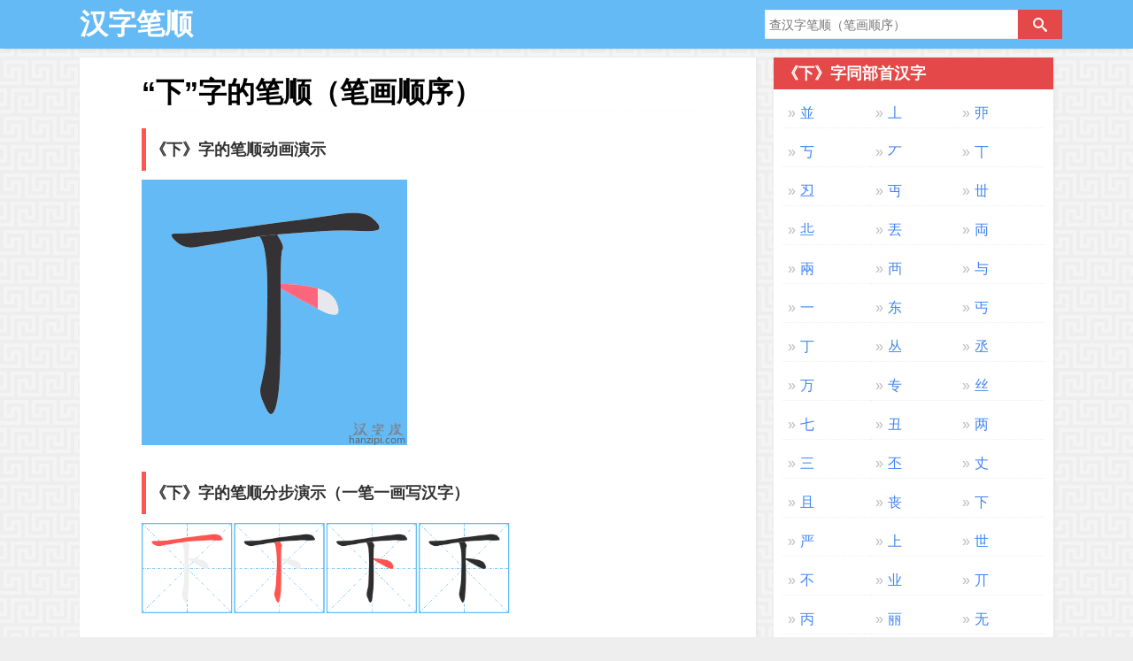

--- FILE ---
content_type: text/html
request_url: https://www.hanzipi.com/%E4%B8%8B.html
body_size: 4992
content:
<!DOCTYPE HTML PUBLIC "-//W3C//DTD HTML 4.01 Transitional//EN" "http://www.w3.org/TR/html4/loose.dtd">
<html lang="zh" prefix="og: http://ogp.me/ns# fb: http://ogp.me/ns/fb#">
<head>
<meta http-equiv="Content-Type" content="text/html; charset=UTF-8">
<meta http-equiv="Content-Language" content="zh-CN">
<meta name="viewport" content="width=device-width, initial-scale=1.0, maximum-scale=1.0, user-scalable=0">
<title>下字笔画、笔顺、笔划 - 下字怎么写?</title>
<meta name="keywords" content="下,汉字下,下字,下笔顺,下笔画顺序,下 笔顺动画,怎么写">
<meta name="description" content="查询汉字《下》的笔画顺序和规范笔划，通过《下》的笔顺动画学习正确的写法。">
<link rel="apple-touch-icon" sizes="180x180" href="/images/apple-touch-icon.png">
<link rel="manifest" href="/images/site.webmanifest">
<link type="text/css" rel="stylesheet" href="/images/style.css">
<script type="text/javascript"  src="/images/main.js" ></script>
</head>
<body>
<svg style="position: absolute; width: 0; height: 0; overflow: hidden;" xmlns:xlink="http://www.w3.org/1999/xlink">
 <defs>
<symbol id="icon-search" viewBox="0 0 32 32">
<path d="M31.008 27.231l-7.58-6.447c-0.784-0.705-1.622-1.029-2.299-0.998 1.789-2.096 2.87-4.815 2.87-7.787 0-6.627-5.373-12-12-12s-12 5.373-12 12 5.373 12 12 12c2.972 0 5.691-1.081 7.787-2.87-0.031 0.677 0.293 1.515 0.998 2.299l6.447 7.58c1.104 1.226 2.907 1.33 4.007 0.23s0.997-2.903-0.23-4.007zM12 20c-4.418 0-8-3.582-8-8s3.582-8 8-8 8 3.582 8 8-3.582 8-8 8z"></path>
</symbol>
</defs>
</svg> 
<div class="site-line site-back-main site-style-shadow">
<div class="site-paper">
        <div class="site-grid site-grid-70 site-grid-sm-100">  
             <div class="site-logo"><a href="/" title="汉字笔顺">汉字笔顺</a></div>
	    </div>
              <div class="site-grid site-grid-30 site-grid-sm-100">
                             <div class="site-search-form">
                                     <input type="text" id="txt" class="site-search-form-textinput" placeholder="查汉字笔顺（笔画顺序）"  onkeypress='return getKey(event)' onkeydown='return getKey(event)'/>
                                        <button  type="button" id="btn"  onclick='return goUrl()' class="site-search-form-button" title="查汉字笔顺（笔画顺序）"><svg class="site-svg-icon icon-search"><use xlink:href="#icon-search"></use></svg></button>
                            </div>	

              </div>
</div>
</div>
<div class="site-line site-margin-bottom-20">
    <div class="site-paper">
        <div class="site-grid site-grid-70 site-grid-sm-100">
           <div class="site-card site-card-leftblock site-back-white">
                  <div class="site-article-container">
			     <div class="site-article-title">				
                                               <h1>“下”字的笔顺（笔画顺序）</h1>
			     </div>
                            <div class="site-article-chapter">				
                               <h3><span>《下》字的笔顺动画演示</span></h3>
			     </div>

		            <div class="site-article-content">  
                                      <div class="site-bishun-image"><img src="/pic/gif/下.gif" alt="《下》的笔顺动画写字动画演示" /></div>
			     </div>

                            <div class="site-article-chapter">				
                               <h3><span>《下》字的笔顺分步演示（一笔一画写汉字）</span></h3>
			     </div>
		            <div class="site-article-content">
                                       <div class="site-bishun-image"><img src="/pic/png/下.png" alt="《下》的笔顺分步演示（一笔一画写字）"  /></div>
			     </div>
                            <div class="site-article-chapter">				
                               <h3><span>《下》字的基本信息</span></h3>
			     </div>
		            <div class="site-article-content hanzipi-article-hanzi-info">
                                       <table>
											 <tr><td class="hanzipi-article-hanzi-info-td1">拼音</td><td class="hanzipi-article-hanzi-info-td2">xià</td></tr><tr><td class="hanzipi-article-hanzi-info-td1">注音</td><td class="hanzipi-article-hanzi-info-td2">ㄒㄧㄚˋ</td></tr><tr><td class="hanzipi-article-hanzi-info-td1">五行</td><td class="hanzipi-article-hanzi-info-td2">水</td></tr><tr><td class="hanzipi-article-hanzi-info-td1">部首</td><td class="hanzipi-article-hanzi-info-td2">一</td></tr><tr><td class="hanzipi-article-hanzi-info-td1">总画数</td><td class="hanzipi-article-hanzi-info-td2">3画</td></tr><tr><td class="hanzipi-article-hanzi-info-td1">笔顺编码</td><td class="hanzipi-article-hanzi-info-td2">一丨丶,横竖捺,124</td></tr><tr><td class="hanzipi-article-hanzi-info-td1">Unicode编码</td><td class="hanzipi-article-hanzi-info-td2">U+4E0B</td></tr><tr><td class="hanzipi-article-hanzi-info-td1">五笔编码</td><td class="hanzipi-article-hanzi-info-td2">GHI|GHI</td></tr><tr><td class="hanzipi-article-hanzi-info-td1">郑码编码</td><td class="hanzipi-article-hanzi-info-td2">AID</td></tr><tr><td class="hanzipi-article-hanzi-info-td1">仓颉编码</td><td class="hanzipi-article-hanzi-info-td2">MY</td></tr><tr><td class="hanzipi-article-hanzi-info-td1">四角编码</td><td class="hanzipi-article-hanzi-info-td2">10230</td></tr><tr><td class="hanzipi-article-hanzi-info-td1">汉字结构</td><td class="hanzipi-article-hanzi-info-td2">独体结构</td></tr><tr><td class="hanzipi-article-hanzi-info-td1">造字法</td><td class="hanzipi-article-hanzi-info-td2">指事</td></tr><tr><td class="hanzipi-article-hanzi-info-td1">GBK编码</td><td class="hanzipi-article-hanzi-info-td2">CFC2</td></tr><tr><td class="hanzipi-article-hanzi-info-td1">规范汉字编号</td><td class="hanzipi-article-hanzi-info-td2">0030</td></tr><tr><td class="hanzipi-article-hanzi-info-td1">翻译</td><td class="hanzipi-article-hanzi-info-td2"><p><span class="z_ts2">英语</span> under, underneath, below; down; inferior; bring down</p><p><span class="z_ts2">德语</span> hinunter, hinab  (V)​,unter  (V)​,nächste(r,s)​</p><p><span class="z_ts2">法语</span> sous,dessous,suivant,prochain,bas,en bas,diminuer,descendre,arriver à (une décision, une conclusion)​</p></td></tr><tr><td class="hanzipi-article-hanzi-info-td1">释义</td><td class="hanzipi-article-hanzi-info-td2"><p>1.方位词。位置在低处的<span>：～游。～部。山～。往～看。</span></p>
                                                    <p>2.等次或品级低的<span>：～等。～级。～策。～品。</span></p>
                                                    <p>3.方位词。次序或时间在后的<span>：～次。～半年。～不为例。</span></p>
                                                    <p>4.向下面<span>：～达。～行。</span></p>
                                                    <p>5.方位词。表示属于一定范围、情况、条件等<span>：名～。部～。在党的领导～。在这种情况～。</span></p>
                                                    <p>6.表示当某个时间或时节<span>：时～。节～。年～。</span></p>
                                                    <p>7.用在数目字后面，表示方面或方位<span>：两～都同意。往四～一看。</span></p>
                                                    <p>8.姓。</p>
                                                    <p>9.由高处到低处<span>：～山。 ～楼。顺流而～。</span></p>
                                                    <p>10.（雨、雪等）降落<span>：～雨。～雪。～霜。</span></p>
                                                    <p>11.发布；投递<span>：～命令。～通知。～战书。</span></p>
                                                    <p>12.去；到（处所）<span>：～乡。～车间。～馆子。</span></p>
                                                    <p>13.退场<span>：八一队的五号～，三号上。这一场戏你应该从右边的旁门～。</span></p>
                                                    <p>14.放入<span>：～种。～面条。～本钱。～网捞鱼。</span></p>
                                                    <p>15.进行（棋类游艺或比赛）<span>：～围棋。咱们～两盘象棋吧!</span></p>
                                                    <p>16.卸除；取下<span>：～装。把敌人的枪～了。把窗户～下来。</span></p>
                                                    <p>17.做出（言论、判断等）<span>：～结论。～批语。～定义。</span></p>
                                                    <p>18.低于；少于<span>：参加大会的不～三千人。</span></p>
                                                    <p>19.用在“两、几”后面，表示本领、技能<span>：他真有两～。就这么几～，你还要逞能?‖也说下子。</span></p>
                                                    <p>20.表示由高处到低处<span>：坐～。躺～。传～一道命令。</span></p>
                                                    <p>21.表示有空间，能容纳<span>：坐得～。这个剧场能容～上千人。这间屋子太小，睡不～六个人。</span></p>
                                                    <p>22.表示动作的完成或结果<span>：打～基础。定～计策。准备～材料。</span></p>
                                            
拼音xià。汉字释义，1.位置在低处的，跟“上”相反：~面，山~。2.由高处到低处：~山，~楼。3.方面，方位：两~里都同意。4.减除。5.用：~功夫。6.攻克，攻陷：连~数城。7.退让。8.用在名词后面。9.用在动词后面。10.量词，指动作的次数：打十几~。11.（动物）生产：猫~小猫了。12.少于某次数：不~三百人。</td></tr>                                       </table>
			     </div>
                  </div>
        </div>
 </div>
<div class="site-grid site-grid-30 site-grid-sm-100">
		    <div class="site-card site-back-white">
		   
		       <div class="site-card-title site-back-green">
		          <div class="site-padding-left-5"><h3>《下》字同部首汉字</h3></div>
				</div>		   
		   
		       <div class="site-padding-10">
					     <ul class="site-textlist site-textlist-v3 site-textlist-sm-v2 site-border-bottom">
						                             <li><a href="/並.html" title="並">並</a></li>
                                                     <li><a href="/丄.html" title="丄">丄</a></li>
                                                     <li><a href="/丣.html" title="丣">丣</a></li>
                                                     <li><a href="/丂.html" title="丂">丂</a></li>
                                                     <li><a href="/丆.html" title="丆">丆</a></li>
                                                     <li><a href="/丅.html" title="丅">丅</a></li>
                                                     <li><a href="/丒.html" title="丒">丒</a></li>
                                                     <li><a href="/丏.html" title="丏">丏</a></li>
                                                     <li><a href="/丗.html" title="丗">丗</a></li>
                                                     <li><a href="/丠.html" title="丠">丠</a></li>
                                                     <li><a href="/丟.html" title="丟">丟</a></li>
                                                     <li><a href="/両.html" title="両">両</a></li>
                                                     <li><a href="/兩.html" title="兩">兩</a></li>
                                                     <li><a href="/襾.html" title="襾">襾</a></li>
                                                     <li><a href="/与.html" title="与">与</a></li>
                                                     <li><a href="/一.html" title="一">一</a></li>
                                                     <li><a href="/东.html" title="东">东</a></li>
                                                     <li><a href="/丐.html" title="丐">丐</a></li>
                                                     <li><a href="/丁.html" title="丁">丁</a></li>
                                                     <li><a href="/丛.html" title="丛">丛</a></li>
                                                     <li><a href="/丞.html" title="丞">丞</a></li>
                                                     <li><a href="/万.html" title="万">万</a></li>
                                                     <li><a href="/专.html" title="专">专</a></li>
                                                     <li><a href="/丝.html" title="丝">丝</a></li>
                                                     <li><a href="/七.html" title="七">七</a></li>
                                                     <li><a href="/丑.html" title="丑">丑</a></li>
                                                     <li><a href="/两.html" title="两">两</a></li>
                                                     <li><a href="/三.html" title="三">三</a></li>
                                                     <li><a href="/丕.html" title="丕">丕</a></li>
                                                     <li><a href="/丈.html" title="丈">丈</a></li>
                                                     <li><a href="/且.html" title="且">且</a></li>
                                                     <li><a href="/丧.html" title="丧">丧</a></li>
                                                     <li><a href="/下.html" title="下">下</a></li>
                                                     <li><a href="/严.html" title="严">严</a></li>
                                                     <li><a href="/上.html" title="上">上</a></li>
                                                     <li><a href="/世.html" title="世">世</a></li>
                                                     <li><a href="/不.html" title="不">不</a></li>
                                                     <li><a href="/业.html" title="业">业</a></li>
                                                     <li><a href="/丌.html" title="丌">丌</a></li>
                                                     <li><a href="/丙.html" title="丙">丙</a></li>
                                                     <li><a href="/丽.html" title="丽">丽</a></li>
                                                     <li><a href="/无.html" title="无">无</a></li>
                         						 </ul>
				</div>
				<div class="clear"></div>
		    </div>
		    <div class="site-card site-back-white">
		       <div class="site-card-title site-back-green">
		          <div class="site-padding-left-5"><h3>《下》字同读音汉字</h3></div>
			</div>
		       <div class="site-padding-10">
					     <ul class="site-textlist site-textlist-v2 site-textlist-sm-v1 site-border-bottom">						                             <li><a href="/丅.html" title="丅">丅(xià)</a></li>
                                                     <li><a href="/下.html" title="下">下(xià)</a></li>
                                                     <li><a href="/乤.html" title="乤">乤(xià)</a></li>
                                                     <li><a href="/圷.html" title="圷">圷(xià)</a></li>
                                                     <li><a href="/匣.html" title="匣">匣(xiá)</a></li>
                                                     <li><a href="/狎.html" title="狎">狎(xiá)</a></li>
                                                     <li><a href="/呷.html" title="呷">呷(xiā)</a></li>
                                                     <li><a href="/侠.html" title="侠">侠(xiá)</a></li>
                                                     <li><a href="/虲.html" title="虲">虲(xiā)</a></li>
                                                     <li><a href="/疜.html" title="疜">疜(xià)</a></li>
                                                     <li><a href="/狭.html" title="狭">狭(xiá)</a></li>
                                                     <li><a href="/柙.html" title="柙">柙(xiá)</a></li>
                                                     <li><a href="/峡.html" title="峡">峡(xiá)</a></li>
                                                     <li><a href="/陜.html" title="陜">陜(xiá)</a></li>
                                                     <li><a href="/炠.html" title="炠">炠(xiá)</a></li>
                                                     <li><a href="/俠.html" title="俠">俠(xiá)</a></li>
                                                     <li><a href="/夏.html" title="夏">夏(xià)</a></li>
                                                     <li><a href="/祫.html" title="祫">祫(xiá)</a></li>
                                                     <li><a href="/珨.html" title="珨">珨(xiá)</a></li>
                                                     <li><a href="/狹.html" title="狹">狹(xiá)</a></li>
                                                     <li><a href="/烚.html" title="烚">烚(xiá)</a></li>
                                                     <li><a href="/峽.html" title="峽">峽(xiá)</a></li>
                                                     <li><a href="/硖.html" title="硖">硖(xiá)</a></li>
                                                     <li><a href="/陿.html" title="陿">陿(xiá)</a></li>
                                                     <li><a href="/谺.html" title="谺">谺(xiā)</a></li>
                                                     <li><a href="/舺.html" title="舺">舺(xiá)</a></li>
                                                     <li><a href="/翈.html" title="翈">翈(xiá)</a></li>
                                                     <li><a href="/梺.html" title="梺">梺(xià)</a></li>
                                                     <li><a href="/遐.html" title="遐">遐(xiá)</a></li>
                                                     <li><a href="/硤.html" title="硤">硤(xiá)</a></li>
                                                     <li><a href="/傄.html" title="傄">傄(xiā)</a></li>
                                                     <li><a href="/瑕.html" title="瑕">瑕(xiá)</a></li>
                                                     <li><a href="/暇.html" title="暇">暇(xiá)</a></li>
                                                     <li><a href="/颬.html" title="颬">颬(xiā)</a></li>
                                                     <li><a href="/舝.html" title="舝">舝(xiá)</a></li>
                                                     <li><a href="/筪.html" title="筪">筪(xiá)</a></li>
                                                     <li><a href="/煆.html" title="煆">煆(xiā)</a></li>
                                                     <li><a href="/敮.html" title="敮">敮(xiá)</a></li>
                                                     <li><a href="/辖.html" title="辖">辖(xiá)</a></li>
                                                     <li><a href="/碬.html" title="碬">碬(xiá)</a></li>
                                                     <li><a href="/睱.html" title="睱">睱(xià)</a></li>
                                                     <li><a href="/瞎.html" title="瞎">瞎(xiā)</a></li>
                                                     <li><a href="/蕸.html" title="蕸">蕸(xiá)</a></li>
                                                     <li><a href="/魻.html" title="魻">魻(xiá)</a></li>
                                                     <li><a href="/赮.html" title="赮">赮(xiá)</a></li>
                                                     <li><a href="/縖.html" title="縖">縖(xiá)</a></li>
                                                     <li><a href="/霞.html" title="霞">霞(xiá)</a></li>
                                                     <li><a href="/罅.html" title="罅">罅(xià)</a></li>
                                                     <li><a href="/鍜.html" title="鍜">鍜(xiá)</a></li>
                                                     <li><a href="/轄.html" title="轄">轄(xiá)</a></li>
                                                     <li><a href="/懗.html" title="懗">懗(xià)</a></li>
                                                     <li><a href="/黠.html" title="黠">黠(xiá)</a></li>
                                                     <li><a href="/鎼.html" title="鎼">鎼(xià)</a></li>
                                                     <li><a href="/鎋.html" title="鎋">鎋(xiá)</a></li>
                                                     <li><a href="/夓.html" title="夓">夓(xià)</a></li>
                                                     <li><a href="/騢.html" title="騢">騢(xiá)</a></li>
                                                     <li><a href="/鏬.html" title="鏬">鏬(xià)</a></li>
                                                     <li><a href="/鰕.html" title="鰕">鰕(xiā)</a></li>
                                                     <li><a href="/鶷.html" title="鶷">鶷(xiá)</a></li>
                         						 </ul>
			</div>
				<div class="clear"></div>
            </div>
        </div>	
    </div>
</div>
<div class="site-line site-back-footer">
	<div class="site-paper">
		     <div class="site-grid site-grid-100 site-grid-sm-100">
			    <div class="site-footer">					     <div class="site-footer-text">
                            <p>&copy; 2022 汉字皮 | <a href="https://beian.miit.gov.cn/">粤ICP备2023046963号</a></p>
						 </div>
				</div>
			</div>
	</div>
</div>
<script>footer();</script> 
</body>
</html>

--- FILE ---
content_type: text/css
request_url: https://www.hanzipi.com/images/style.css
body_size: 4654
content:
@charset "UTF-8";
/*reset*/
html,body,div,p,span,em,i,u,del,strong,a,b,dl,dt,dd,ul,ol,li,h1,h2,h3,h4,h5,h6,iframe,form,label,button,input,textarea,pre,hr,table,tbody,th,td{margin:0;padding:0;}
h1,h2,h3,h4,h5,h6,button,input,select,textarea{font-size:100%;font-weight:normal}
img{border:0; border:none;height:auto;width:auto\9;max-width: 100%;}
video{border:0; border:none;width:auto;max-width: 100%;}
em,i,strong,th{font-style:normal}
ol,ul,li{list-style:none}
table{border-collapse:collapse;border-spacing:0}
a,a:visited{text-decoration:none;color:#333333;}
a:focus{outline:0;}
input,select{-webkit-appearance:none; appearance:none; }
/*全局设置所有元素的内边距和边框不再会增加它的宽度，百分比就是绝对的百分比，符合对盒子尺寸的认知*/
*, *:after, *:before { -webkit-box-sizing:border-box;-moz-box-sizing:border-box;box-sizing:border-box; }
body{font-size:16px;line-height:1.8;font-family: Arial,Verdana,Helvetica,sans-serif;color:#000000;
background-color: #eeeeee;
background-image: url("data:image/svg+xml,%3Csvg width='32' height='64' viewBox='0 0 32 64' xmlns='http://www.w3.org/2000/svg'%3E%3Cpath d='M0 28h20V16h-4v8H4V4h28v28h-4V8H8v12h4v-8h12v20H0v-4zm12 8h20v4H16v24H0v-4h12V36zm16 12h-4v12h8v4H20V44h12v12h-4v-8zM0 36h8v20H0v-4h4V40H0v-4z' fill='%23f5f5f5' fill-opacity='0.94' fill-rule='evenodd'/%3E%3C/svg%3E");
}
i, cite, em {font-style: normal;}
.clear{clear:both;}
/*grid*/
.site-line{width:100%;}
.site-paper{max-width:1120px;margin:0 auto;overflow: hidden;}
.site-all{margin:0 auto;overflow: hidden;}
.site-grid{float:left;}
.site-grid-5{width:5%;}
.site-grid-10{width:10%;}
.site-grid-15{width:15%;}
.site-grid-20{width:20%;}
.site-grid-25{width:25%;}
.site-grid-30{width:30%;}
.site-grid-35{width:35%;}
.site-grid-40{width:40%;}
.site-grid-45{width:45%;}
.site-grid-50{width:50%;}
.site-grid-55{width:55%;}
.site-grid-60{width:60%;}
.site-grid-65{width:65%;}
.site-grid-70{width:70%;width:60%\9;*width:60%;_width:60%;} /*ie6 ie7 ie8 hack*/
.site-grid-75{width:75%;}
.site-grid-80{width:80%;}
.site-grid-85{width:85%;}
.site-grid-90{width:90%;}
.site-grid-95{width:95%;}
.site-grid-100{width:100%;width:90%\9;*width:90%;_width:90%;}
.site-push-right{float:right;}
.site-ga-notice{font-size:12px;color:#868686;padding:0px;margin:0px;line-height:12px;}
/*header*/
.site-top-logo{padding-left:10px;padding-top:15px;padding-bottom:15px;}
.site-top-description{line-height:90px;text-align:right;}
.site-logo {text-decoration: none;font-weight: bold;line-height:55px;font-size:32px;padding:0 10px;color:#ffffff;text-align:left;float:left;}
.site-logo  a{color: #ffffff !important;}
.site-description{padding:0 10px;line-height:55px;text-align:right;color:#ffffff;}
.site-style-shadow{box-shadow: 0 4px 4px -4px rgba(0,0,0,0.14);}
.site-style-fixed{position:fixed;top:0px;left:0px;}
/*responsive menu & navbar*/
.site-pc-searchbox{_display:none;}
.site-responsive-menu {text-align:left;}
.site-responsive-menu ul {margin: 0 auto;}
.site-responsive-menu ul li {display: inline-block;}
.site-responsive-menu ul li a {color: #ffffff;text-decoration: none;display: inline-block;padding: 0px 15px;line-height:55px;}
.site-responsive-menu ul li a:hover {color: #ffffff;background:#2E3E5C;}
#menu_button_wrapper{display: none;}
.site-menu-hidden {display: none;}
.site-responsive-menu #menu_list{_display:none;}
/*footer*/
.site-footer{text-align:center;margin-left:10px;margin-right:10px;padding:10px;}
.site-footer a{color:#0F83E3;}
.site-footer a:hover{color:#0F83E3;}
.site-footer-list ul{display:inline-block;}
.site-footer-list li{float:left;padding-left:10px;padding-right:10px;}
.site-footer-text{font-size:14px;}
.site-footer-text a{margin-right:15px;}
/* search */
.site-search-form {margin:11px 0px;width:100%;height:33px;}
.site-search-form .site-search-form-textinput{float:left;width:85%;height:33px;padding-left:3px; text-indent:1px;font-size:14px;background:#ffffff;border:1px solid #eee;color: #666;box-sizing:border-box;-webkit-box-sizing:border-box;vertical-align: middle;}
.site-search-form .site-search-form-button{float:left;height:33px;line-height:33px;width:15%;text-align:center;background:#E54848;color:#ffffff;border:none;CURSOR: pointer;}
/* breadcrumbs */
.site-breadcrumbs{font-size:14px;margin-left:10px;margin-right:10px;padding-top:6px;color:#555555;}
.site-breadcrumbs a{color:#E54848;}
.site-breadcrumbs a:hover{color:#333333;}
/* card */
.site-card{box-shadow: 1px 1px 3px #E2E1E1;color:#333333;margin:10px;}
.site-card a{color:#333333;}
.site-card-title{height:36px;font-size:18px;font-weight:bold;line-height:36px;color:#333333;width:100%;text-align:left;overflow:hidden;}
.site-card-title h3{display:inline-block;font-weight:bold;}
.site-card-title .site-card-title-more{float:right;padding-right:10px;}
.site-card-title .site-card-title-more a{color:#555555;font-size:14px;font-weight:normal;}
.site-card-title .site-card-title-more a:hover{color:#FF5652;text-decoration:underline;}
.site-card-noshadow{color:#333333;margin:10px;}
.site-card-leftblock{padding-left:50px;padding-right:50px;}
/*article*/
.site-article-container{padding:20px;line-height:1.8;}
.site-article-title{color:#000000;line-height:39px;margin-bottom:20px;border-bottom:1px dotted #F5F9FB;overflow:hidden;}
.site-article-title h1{text-align:left;font-size:32px;font-weight:bold;text-overflow:ellipsis;white-space:nowrap; overflow:hidden;}
.site-article-description{padding:10px;text-align:center;line-height:16px;font-size:14px;color:#999999;border-bottom:1px solid #eee;overflow:hidden;}
.site-article-meta{margin-right:10px;}
.site-article-content{margin-bottom:30px;}
.site-article-content p{margin-bottom:10px;}
.site-article-chapter{border-left: 5px solid #FF5652;padding-left:5px;line-height:48px;margin-top:20px;font-size:18px;color:#333333;width:100%;text-align:left;overflow: hidden;}
.site-article-chapter h3{font-weight:bold;}
.site-article-tags{padding:10px;}
.site-article-tags a{padding:3px;background:#F5F5F5;font-size:12px;color:#333333;letter-spacing:0.2em;margin-right:6px;}
.site-article-tags a:hover{background:#333333;color:#ffffff;}
.site-article-tags .icon-price-tags{margin-right:10px;}
/* text list */
.site-verticallist li{overflow:hidden;}
.site-verticallist li a{display:block;padding-left:6px;line-height:33px;margin-bottom:3px;text-overflow: ellipsis;white-space: nowrap;overflow: hidden;}
.site-verticallist li a:hover{background:#FCF7F7;}
.site-textlist{list-style-type:square;}
.site-textlist li{overflow:hidden;}
.site-textlist li a{display:block;color:#4285F4;border-bottom:1px dotted #eeeeee;padding-left:6px;line-height:33px;margin-bottom:10px;padding-right:30px;text-overflow: ellipsis;white-space: nowrap;overflow: hidden;}
.site-textlist li a:before{content: "\00bb";padding-right: 5px;color: #bbbbbb;}
.site-textlist li a:hover{background:#EEF5F9;}
.site-textlist-v1 li{float:left;width:100%;}
.site-textlist-v2 li{float:left;width:50%;}
.site-textlist-v3 li{float:left;width:33.3%;}
.site-textlist-v4 li{float:left;width:25%;}
.site-textlist-v5 li{float:left;width:20%;}
.site-textlist-v6 li{float:left;width:16.6%;}
.site-textlist-v7 li{float:left;width:14.2%;}
.site-textlist-v8 li{float:left;width:12.5%;}
.site-textlist-v9 li{float:left;width:11.1%;}
.site-textlist-v10 li{float:left;width:10%;}
/* image list */
.site-image-list li{margin-bottom:20px;}
.site-image-list li a{display:block;margin-right:12px;color:#4285F4;text-overflow:ellipsis;white-space:nowrap;overflow: hidden;}
.site-image-list li a:hover{text-decoration:underline;}
.site-image-list li a:hover img{border:5px solid #FF5652;}
.site-image-list li img{max-width:180px;border:5px solid #eeeeee;}
.site-image-poster{}
.site-image-title{text-align:left;text-overflow:ellipsis;white-space:nowrap;overflow:hidden;}
.site-image-list-v1 li{float:left;width:100%;}
.site-image-list-v2 li{float:left;width:50%;}
.site-image-list-v3 li{float:left;width:33.3%;}
.site-image-list-v4 li{float:left;width:25%;}
.site-image-list-v5 li{float:left;width:20%;}
.site-image-list-v6 li{float:left;width:16.6%;}
.site-image-list-v7 li{float:left;width:14.2%;}
.site-image-list-v8 li{float:left;width:12.5%;}
.site-image-list-v9 li{float:left;width:11.1%;}
.site-image-list-v10 li{float:left;width:10%;}
/* pagination */
.epages {color:#2196F3; padding:20px;}
.epages a{background-color:#ffffff;color:#2196F3;display:inline-block;padding:5px 12px;border:1px solid #eeeeee;margin-right:20px;}
.epages a:hover{background-color:#eeeeee;}
.epages b{color:#333333;display:inline-block;margin-right:20px;}
/*padding-margin*/
.site-padding-10{padding:10px;}
.site-padding-20{padding:20px;}
.site-padding-left-5{padding-left:10px;}
.site-padding-left-10{padding-left:10px;}
.site-padding-top-10{padding-top:10px;}
.site-padding-top-20{padding-top:20px;}
.site-margin-right-10{margin-right:10px;}
.site-margin-right-20{margin-right:20px;}
.site-margin-right-30{margin-right:30px;}
.site-margin-bottom-10{margin-bottom:10px;}
.site-margin-bottom-20{margin-bottom:20px;}
.site-margin-bottom-30{margin-bottom:30px;}
.site-margin-bottom-40{margin-bottom:40px;}
.site-margin-bottom-50{margin-bottom:50px;}
.site-margin-bottom-60{margin-bottom:60px;}
.site-margin-top-10{margin-top:10px;}
.site-margin-top-20{margin-top:20px;}
.site-margin-top-30{margin-top:30px;}
.site-margin-top-40{margin-top:40px;}
.site-margin-top-50{margin-top:50px;}
.site-margin-top-60{margin-top:60px;}
/*border style*/
.site-normal-borderbottom-light {border-bottom:1px solid #F5F5F5;}
.site-normal-borderbottom-dark {border-bottom:1px solid #9D9D9D;}
.site-normal-borderbottom-medium {border-bottom:1px solid #CECECE;}
.site-link-borderbottom-light a{border-bottom:1px solid #F5F5F5;}
.site-link-borderbottom-dark a{border-bottom:1px solid #9D9D9D;}
.site-lnk-borderbottom-medium a{border-bottom:1px solid #CECECE;}
/*hidden*/
.site-hidden{display:none;}
.site-hidden-oldie{_display:none;}
/*background*/
.site-back-main{background:#64BAF4;color:#ffffff;}
.site-back-main a{color:#ffffff;}
.site-back-submain{background:#FF5652;color:#ffffff;}
.site-back-leftnav{background:#86FFA7;color:#252D38;}
.site-back-leftnav a{color:#4B5562;}
.site-back-cardtitle{background:#86FFA7;color:#333333;}
.site-back-cardtitle a{color:#333333;}
.site-back-green{background:#E54848;color:#ffffff;}
.site-back-green a{color:#ffffff;}
.site-back-white{background:#fff;}
.site-back-gray{background:#FAF7F7;color:#000000;}
.site-back-footer{background:#333333;color:#ffffff;}
.site-back-footer a{color:#ffffff;}
/*text style*/
.site-text-center{text-align:center;}
.site-text-left{text-align:left;}
.site-text-right{text-align:right;}
/*Diy style*/
.site-svg-icon{display: inline-block;width: 1em;height: 1em;stroke-width: 0;stroke: currentColor;fill: currentColor;}
.hanzipi-article-hanzi{margin-bottom:20px;}	
.hanzipi-article-hanzi-info{overflow:hidden;}	
.hanzipi-article-hanzi-info table{border-collapse:collapse;border:none;margin-top:10px;width:100%;}
.hanzipi-article-hanzi-info table td{border:1px solid #8BCBF6;padding:5px;padding-left:10px;overflow:hidden;}
.hanzipi-article-hanzi-info .hanzipi-article-hanzi-info-td1{width:20%;background:#E1F2FC;}
.hanzipi-article-hanzi-info .hanzipi-article-hanzi-info-td2{width:80%;}
.site-bishun-image{margin-top:10px;margin-bottom:10px;}
.bishun-copyright-container{width:100%;}
.bishun-copyright-left{float:left;width:10%;display:inline-block;font-size:100px;line-height:100px;text-align:right;color:#eeeeee;}
.bishun-copyright-center{float:left;width:80%;display:inline-block;font-size:14px;line-height:36px;padding:20px 10px;color:#E54848;}
.bishun-copyright-right{float:left;width:10%;display:inline-block;font-size:100px;line-height:100px;text-align:left;color:#eeeeee;}
.site-infobox{background:#ffffff;padding:20px;margin:10px;}
.site-infobox:hover{background:#D1D8E5;}
.site-infobox-title{font-size:22px;color:#000000C;font-weight:800;text-overflow:ellipsis;white-space:nowrap;overflow: hidden;}
.site-infobox-title a{color:#000000;}
.site-infobox-title a:hover{color:#354869;text-decoration:underline;}
.site-infobox-description{color:#666666;font-size:14px;text-overflow:ellipsis;white-space:nowrap;overflow: hidden;}
/*media query for smartphone and pad*/
@media(max-width:980px) {
body{font-size:16px;line-height:1.8;}
.site-paper{padding-left:3px;padding-right:3px;}
.site-content-header img{height:30px;}
.site-card-leftblock{padding-left:0px;padding-right:0px;}
.site-article-title h1{font-size:22px;}
.site-grid-sm-1{width:1%;}
.site-grid-sm-2{width:2%;}
.site-grid-sm-3{width:3%;}
.site-grid-sm-4{width:4%;}
.site-grid-sm-5{width:5%;}
.site-grid-sm-6{width:6%;}
.site-grid-sm-7{width:7%;}
.site-grid-sm-8{width:8%;}
.site-grid-sm-9{width:9%;}
.site-grid-sm-10{width:10%;}
.site-grid-sm-11{width:11%;}
.site-grid-sm-12{width:12%;}
.site-grid-sm-13{width:13%;}
.site-grid-sm-14{width:14%;}
.site-grid-sm-15{width:15%;}
.site-grid-sm-16{width:16%;}
.site-grid-sm-17{width:17%;}
.site-grid-sm-18{width:18%;}
.site-grid-sm-19{width:19%;}
.site-grid-sm-20{width:20%;}
.site-grid-sm-21{width:21%;}
.site-grid-sm-22{width:22%;}
.site-grid-sm-23{width:23%;}
.site-grid-sm-24{width:24%;}
.site-grid-sm-25{width:25%;}
.site-grid-sm-26{width:26%;}
.site-grid-sm-27{width:27%;}
.site-grid-sm-28{width:28%;}
.site-grid-sm-29{width:29%;}
.site-grid-sm-30{width:30%;}
.site-grid-sm-31{width:31%;}
.site-grid-sm-32{width:32%;}
.site-grid-sm-33{width:33%;}
.site-grid-sm-34{width:34%;}
.site-grid-sm-35{width:35%;}
.site-grid-sm-36{width:36%;}
.site-grid-sm-37{width:37%;}
.site-grid-sm-38{width:38%;}
.site-grid-sm-39{width:39%;}
.site-grid-sm-40{width:40%;}
.site-grid-sm-41{width:41%;}
.site-grid-sm-42{width:42%;}
.site-grid-sm-43{width:43%;}
.site-grid-sm-44{width:44%;}
.site-grid-sm-45{width:45%;}
.site-grid-sm-46{width:46%;}
.site-grid-sm-47{width:47%;}
.site-grid-sm-48{width:48%;}
.site-grid-sm-49{width:49%;}
.site-grid-sm-50{width:50%;}
.site-grid-sm-51{width:51%;}
.site-grid-sm-52{width:52%;}
.site-grid-sm-53{width:53%;}
.site-grid-sm-54{width:54%;}
.site-grid-sm-55{width:55%;}
.site-grid-sm-56{width:56%;}
.site-grid-sm-57{width:57%;}
.site-grid-sm-58{width:58%;}
.site-grid-sm-59{width:59%;}
.site-grid-sm-60{width:60%;}
.site-grid-sm-61{width:61%;}
.site-grid-sm-62{width:62%;}
.site-grid-sm-63{width:63%;}
.site-grid-sm-64{width:64%;}
.site-grid-sm-65{width:65%;}
.site-grid-sm-66{width:66%;}
.site-grid-sm-67{width:67%;}
.site-grid-sm-68{width:68%;}
.site-grid-sm-69{width:69%;}
.site-grid-sm-70{width:70%;}
.site-grid-sm-71{width:71%;}
.site-grid-sm-72{width:72%;}
.site-grid-sm-73{width:73%;}
.site-grid-sm-74{width:74%;}
.site-grid-sm-75{width:75%;}
.site-grid-sm-76{width:76%;}
.site-grid-sm-77{width:77%;}
.site-grid-sm-78{width:78%;}
.site-grid-sm-79{width:79%;}
.site-grid-sm-80{width:80%;}
.site-grid-sm-81{width:81%;}
.site-grid-sm-82{width:82%;}
.site-grid-sm-83{width:83%;}
.site-grid-sm-84{width:84%;}
.site-grid-sm-85{width:85%;}
.site-grid-sm-86{width:86%;}
.site-grid-sm-87{width:87%;}
.site-grid-sm-88{width:88%;}
.site-grid-sm-89{width:89%;}
.site-grid-sm-90{width:90%;}
.site-grid-sm-91{width:91%;}
.site-grid-sm-92{width:92%;}
.site-grid-sm-93{width:93%;}
.site-grid-sm-94{width:94%;}
.site-grid-sm-95{width:95%;}
.site-grid-sm-96{width:96%;}
.site-grid-sm-97{width:97%;}
.site-grid-sm-98{width:98%;}
.site-grid-sm-99{width:99%;}
.site-grid-sm-100{width:100%;}
.site-brandname{text-align:center;}
.site-hidden-sm{display:none;}
/* diy mobile setting */
.hanzipi-index-brand{padding-top:10px;padding-bottom:10px;}
.site-infobox-title{font-size:16px;}
.hanzipi-article-hanzi-title{height:150px;width:150px;line-height:150px;font-size:120px;}	
.hanzipi-article-hanzi-info table td{width:150px;}
#menu_button_wrapper{display:block;padding:10px;_display:none;}  
#menu_button {margin:0;background:#000000;color: #ffffff;font-size:32px;line-height:50px;-webkit-touch-callout: none;-webkit-user-select: none;-khtml-user-select: none;-moz-user-select: none;-ms-user-select: none;user-select: none;}
.site-mobile-searchbox{padding:5px 10px;background:#2E3E5C;}
#menu_button:hover {cursor: pointer;}
#hamburger {float: right;margin-top:9px;}
#menu_button span{display: block;background-color: #ffffff;width: 36px;height: 5px;border-radius: 1px;margin-bottom: 5px;}
.site-responsive-menu ul li {display: block;background:#333333;border-bottom:1px solid #666666;}  
.site-responsive-menu ul li a {width: 100%;}
.site-margin-top-sm-140{margin-top:140px;}
.site-image-list-sm-v1 li{width:100%;}
.site-image-list-sm-v2 li{width:50%;}
.site-image-list-sm-v3 li{width:33%;}
.site-image-list-sm-v4 li{width:25%;}
.site-image-title{padding-left:0px;text-align:left;}
.site-textlist li a{padding-right:0px;}
.site-textlist-sm-v1 li{width:100%;}
.site-textlist-sm-v2 li{width:50%;}
.site-textlist-sm-v3 li{width:33%;}
.site-textlist-sm-v4 li{width:25%;}
}

--- FILE ---
content_type: application/javascript
request_url: https://www.hanzipi.com/images/main.js
body_size: 791
content:
function goUrl(){var oBtn=document.getElementById("btn");var oTxt=document.getElementById("txt");if(oTxt.value==null||oTxt.value==""){url="/"+escape(oTxt.value).toLowerCase().replace(/%u/g,"");window.location.href=url}else{url="/"+oTxt.value+".html";window.location.href=url}}function getKey(e){var oBtn=document.getElementById("btn");var oTxt=document.getElementById("txt");var keynum;if(window.event){keynum=e.keyCode}else{if(e.which){keynum=e.which}}if(keynum==13){if(oTxt.value==null||oTxt.value==""){url="/"+escape(oTxt.value).toLowerCase().replace(/%u/g,"");window.location.href=url}else{url="/"+oTxt.value+".html";window.location.href=url}}};
function footer(){
var _hmt = _hmt || [];
(function() {
  var hm = document.createElement("script");
  hm.src = "https://hm.baidu.com/hm.js?69fce5dab22ae7c5891126dfa51fd875";
  var s = document.getElementsByTagName("script")[0]; 
  s.parentNode.insertBefore(hm, s);
})();
}